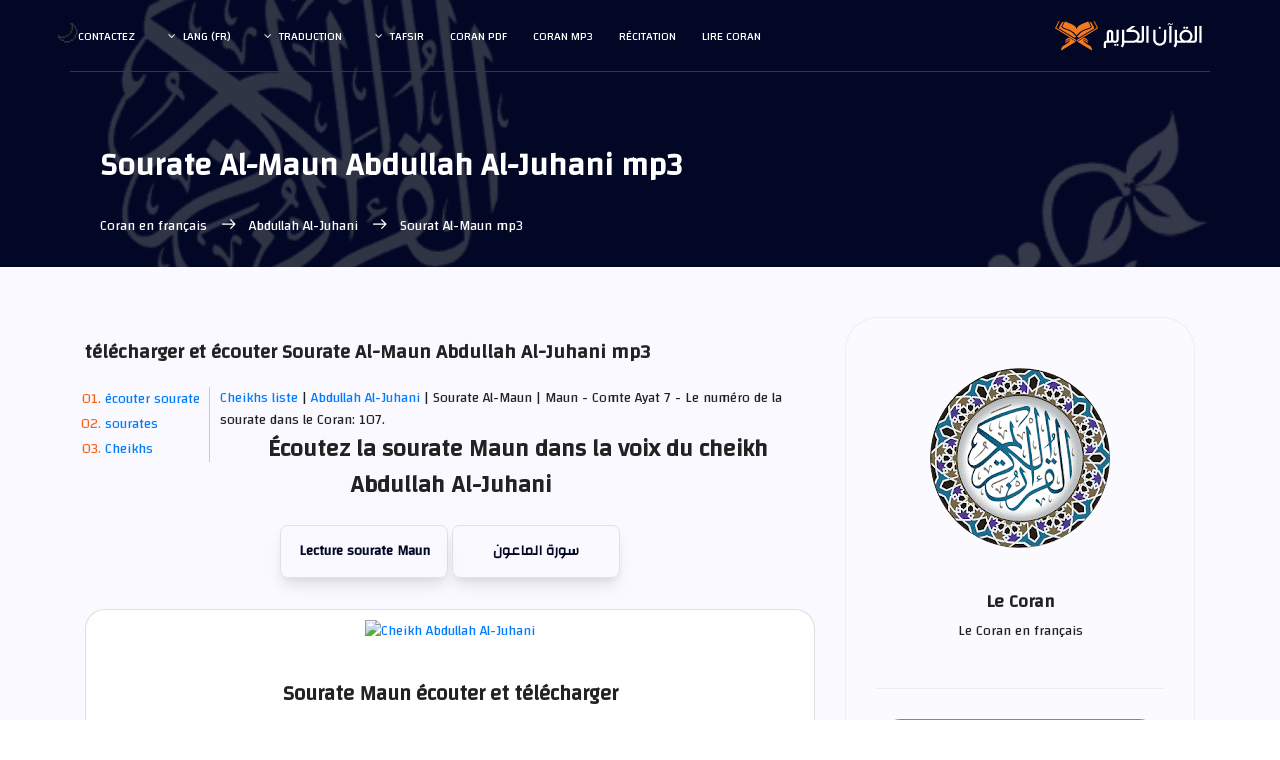

--- FILE ---
content_type: text/html; charset=UTF-8
request_url: https://surahquran.com/sheikh-27-sora-107-mp3-fr.html
body_size: 7844
content:
<!DOCTYPE html>
<html itemscope itemtype=https://schema.org/WebSite lang=fr class=no-js>
<head>
<meta name=viewport content="width=device-width, initial-scale=1, shrink-to-fit=no">
<link rel=icon href=https://surahquran.com/img/favicon.png type=image/png> <link rel=apple-touch-icon sizes=180x180 href=https://surahquran.com/img/icon/apple-touch-icon.png> <link rel=icon type=image/png sizes=32x32 href=https://surahquran.com/img/icon/32x32.png> <link rel=icon type=image/png sizes=16x16 href=https://surahquran.com/img/icon/16x16.png> <link rel=manifest href=https://surahquran.com/img/icon/manifest-fr.json> <meta name=viewport content="width=device-width, initial-scale=1.0"> <meta name=theme-color content=#218756>
<meta name=author content="quran & tafseer">
<meta charset=UTF-8>
<title>Sourate Al-Maun Abdullah Al-Juhani mp3</title>
<meta name=Description content="Sourate Al-Maun | Cheikh Abdullah Al-Juhani - عبدالله الجهني (téléchargez et écoutez Sourat Maun mp3 dans la voix de Abdullah Al-Juhani en audio haute qualité)." />
<meta name=Keywords content="Abdullah Al-Juhani,Al-Maun,Sourate Al-Maun mp3,Sourate Al-Maun Abdullah Al-Juhani,Sourate Maun Abdullah Al-Juhani mp3,Abdullah Al-Juhani Sourate Maun ,Sourate Maun Télécharger mp3 , Abdullah Al-Juhani Sourate Maun Télécharger,Al-Maun Abdullah Al-Juhani,Abdullah Al-Juhani Al-Maun" />
<link rel=stylesheet href=https://surahquran.com/templates/lite1/css/img.css type=text/css media=screen />
<link rel=stylesheet href=https://surahquran.com/css/bootstrap.css>
<link rel=stylesheet href=https://surahquran.com/css/main.css>
<link rel="canonical" href="https://surahquran.com/sheikh-27-sora-107-mp3-fr.html"/>
<script async src="https://pagead2.googlesyndication.com/pagead/js/adsbygoogle.js?client=ca-pub-9854153653609744" crossorigin="anonymous"></script></head>
<body style=text-align:left>
<header id=header id=home itemscope itemtype=https://schema.org/WPHeader>
<div class="container main-menu">
<div class="row align-items-center justify-content-between d-flex">
<div id=logo>
<a href=https://surahquran.com/quran-french.html><img src=https://surahquran.com/img/logo2.svg alt="Coran en français" title="Coran en français" /></a>
</div>
<nav id=nav-menu-container itemscope itemtype=https://www.schema.org/SiteNavigationElement>
<ul class=nav-menu style=text-align:right>
<li><a href=https://surahquran.com/quran-french.html>Lire Coran</a></li>
<li><a href=https://surahquran.com/quran-khashie-fr.php>Récitation</a></li>
<li><a href=https://surahquran.com/quran-mp3-french.html>Coran mp3</a></li><li><a href=https://surahquran.com/English/quran-pdf.html>Coran pdf</a></li>
<li class=menu-has-children><a href=#>tafsir</a><ul><li><a href=https://surahquran.com/tafsir-ibn-kathir/altafsir.html>تفسير ابن كثير</a></li><li><a href=https://surahquran.com/page/altafsir.html>التفسيرالميسر</a></li><li><a href=https://surahquran.com/page/altafsir.html>تفسير الجلالين</a></li><li><a href=https://surahquran.com/tafsir-tabari/altafsir.html>تفسير الطبري</a></li><li><a href=https://surahquran.com/tafsir-alqurtubi/altafsir.html>تفسير القرطبي</a></li><li><a href=https://surahquran.com/tafsir-mokhtasar/altafsir.html>المختصر في التفسير</a></li><li><a href=https://surahquran.com/tafsir-assadi/altafsir.html>تفسير السعدي</a></li><li><a href=https://surahquran.com/tafsir-shawkani/altafsir.html>تفسير الشوكاني</a></li><li><a href=https://surahquran.com/tafsir-shanqiti/altafsir.html>تفسير الشنقيطي</a></li><li><a href=https://surahquran.com/quran-expressed/altafsir.html>إعراب القرآن الكريم</a></li></ul></li> <li class=menu-has-children><a href=https://surahquran.com/Surah-translation/Translating-meanings-Quran-fr.html>Traduction</a><ul><li><a href=https://surahquran.com/translation/andonesy/Meanings.html>andonesy</a></li><li><a href=https://surahquran.com/translation/English/Meanings.html>English</a></li><li><a href=https://surahquran.com/translation/frinsh/Meanings.html>frinsh</a></li><li><a href=https://surahquran.com/translation/German/Meanings.html>German</a></li><li><a href=https://surahquran.com/translation/hausa/Meanings.html>hausa</a></li><li><a href=https://surahquran.com/translation/Spanish/Meanings.html>Spanish</a></li></ul></li>
<li class=menu-has-children><a href=#>lang (fr)</a><ul><li><a href=https://surahquran.com/sheikh-27-sora-107-mp3.html>العربية</a></li><li><a href=https://surahquran.com/sheikh-27-sora-107-mp3-en.html>English</a></li><li><a href=https://surahquran.com/sheikh-27-sora-107-mp3-tr.html>türkçe</a></li><li><a href=https://surahquran.com/sheikh-27-sora-107-mp3-fr.html>français</a></li><li><a href=https://surahquran.com/sheikh-27-sora-107-mp3-ru.html>русском</a></li><li><a href=https://surahquran.com/sheikh-27-sora-107-mp3-fa.html>فارسی</a></li></ul></li>
<li><a href=https://surahquran.com/contact.html>Contactez</a></li>
</ul>
</nav>
</div>
</div>
</header>
<section class="banner-area relative" id=home>
<div class="overlay overlay-bg"></div>
<div class=container>
<div class="row d-flex align-items-center justify-content-center">
<div class="about-content col-lg-12">
<h1 class=text-white>
Sourate Al-Maun Abdullah Al-Juhani mp3
</h1>
<p class="text-white link-nav"><a href=https://surahquran.com/quran-french.html>Coran en français </a> <span class="lnr lnr-arrow-left"></span><a href=sheikh-qari-french-27.html> Abdullah Al-Juhani </a> <span class="lnr lnr-arrow-left"></span> Sourat Al-Maun mp3</p>
</div>
</div>
</div>
</section>
<section class="post-content-area single-post-area" style=direction:ltr>
<div class=container>
<div class=row>
<div class="col-lg-8 posts-list">
<div class="single-post row">
<div class=col-lg-12>
<div class=feature-img><h2 style=font-size:20px class="mt-20 mb-20">télécharger et écouter Sourate Al-Maun Abdullah Al-Juhani mp3 </h2>
</div>
<ol class=ordered-en-list>
<li><span><a name=1 href=#mp3>écouter sourate </a></span></li>
<li><span><a name=4 href=#suars>sourates </a></span></li>
<li><span><a name=5 href=#page>Cheikhs</a></span></li>
</ol>
<span><span><a href=https://surahquran.com/quran-mp3-french.html>Cheikhs liste</a> | </span><a href=sheikh-qari-french-27.html> Abdullah Al-Juhani </a> | Sourate Al-Maun | Maun - Comte Ayat 7 - Le numéro de la sourate dans le Coran: 107.
<br />
<div align=center>
<div style=text-align:center>
</form></div>
</div style=margin-top:5px;text-align:center>
<div align=center>
<div class=content>
<div align=center>
<a id=surah name=2><h3>Écoutez la sourate Maun dans la voix du cheikh Abdullah Al-Juhani</h3></a>
<br />
<a class=button href=https://surahquran.com/sorah-french-107.html>Lecture sourate Maun </a>
<a class=button href=https://surahquran.com/107.html>سورة الماعون</a>
<div class="card mt-3">
<p style=text-align:center><a href=https://surahquran.com/sheikh-qari-french-27.html><img alt="Cheikh Abdullah Al-Juhani" style="max-width: 250px;margin-top: 10px;" src=https://s-media-cache-ak0.pinimg.com/564x/6b/12/90/6b129057505b92f59595680a0c8c0323.jpg /></a></p>
<h3 style=font-size:21px class="mt-20 mb-20"><a id=mp3 name=3>Sourate Maun écouter et télécharger</a></h3>
<div class=card-body>
<audio controls autoplay>
<source rel="noreferrer nofollow" src=https://ia903409.us.archive.org/26/items/s20sssssssssssssssssssssssss210418/107.mp3 type=audio/mpeg>
Your browser does not support the audio element.
</audio>
</div>
<div id=wrap>
<a href=https://surahquran.com/mp3/Al-Johany/107.html title="Download Surah Al-Maun with audio Abdullah Al-Juhani" class=btn-slide2>
<span class=circle2><i class="fa fa-download"></i></span>
<span class=title2>télécharger</span>
<span class=title-hover2>الماعون mp3</span>
</a>
<a href=https://surahquran.com/mp3/Al-Johany/116.html title="The Holy Quran is complete with voice Abdullah Al-Juhani" class=btn-slide>
<span class=circle><i class="fa fa-rocket"></i></span>
<span class=title>coran complet</span>
<span class=title-hover>Abdullah Al-Juhani</span>
</a>
</div>
<table>
<tr>
<td><b style=color:#009879>Cheikh</b></td>
<td><a href=sheikh-qari-french-27.html>Abdullah Al-Juhani</a></td>
</tr>
<tr>
<td><b style=color:#009879>Pays</b></td>
<td>Saudi</td>
</tr>
<tr>
<td><b style=color:#009879>Taper</b></td>
<td>Муратталь</td>
</tr>
<tr>
<td><b style=color:#009879>qualité sonore</b></td>
<td>Haut</td>
</tr>
<tr>
<td><b style=color:#009879>riwayat</b></td>
<td>Hafs from 'Aasim</td>
</tr>
<tr>
<td><b style=color:#009879>arabe</b></td>
<td><a href=https://surahquran.com/mp3/Al-Johany/>عبدالله الجهني</a></td>
</tr>
</table>
</div>
<br />
</div>
</div>
<nav class="blog-pagination justify-content-center d-flex">
<ul class=pagination>
<li class=page-item><a href=sheikh-27-sora-106-mp3-fr.html class=page-link aria-label=Previous>
<span aria-hidden=true><span class="lnr lnr-chevron-right"></span> Previous</span>
</a></li>
<li class=page-item><a href=# class=page-link> Maun </a></li>
<li class=page-item><a href=sheikh-27-sora-108-mp3-fr.html class=page-link aria-label=Next> Next
<span aria-hidden=true><span class="lnr lnr-chevron-left"></span>
</span></a></li>
</ul>
</nav>
<br />
<br />
<a id=suars name=3><h4 class=mb-20>Plus de sourates avec Abdullah Al-Juhani:</h4></a>
<table>
<tr>
<td><a href=sheikh-27-sora-2-mp3-fr.html>Al-Baqarah</a></td>
<td><a href=sheikh-27-sora-3-mp3-fr.html>Al-Imran</a></td>
<td><a href=sheikh-27-sora-4-mp3-fr.html>An-Nisa</a></td>
</tr>
<tr>
<td><a href=sheikh-27-sora-5-mp3-fr.html>Al-Maidah</a></td>
<td><a href=sheikh-27-sora-12-mp3-fr.html>Yusuf</a></td>
<td><a href=sheikh-27-sora-14-mp3-fr.html>Ibrahim</a></td>
</tr>
<tr>
<td><a href=sheikh-27-sora-15-mp3-fr.html>Al-Hijr</a></td>
<td><a href=sheikh-27-sora-18-mp3-fr.html>Al-Kahf</a></td>
<td><a href=sheikh-27-sora-19-mp3-fr.html>Maryam</a></td>
</tr>
<tr>
<td><a href=sheikh-27-sora-22-mp3-fr.html>Al-Hajj</a></td>
<td><a href=sheikh-27-sora-28-mp3-fr.html>Al-Qasas</a></td>
<td><a href=sheikh-27-sora-29-mp3-fr.html>Al-Ankabut</a></td>
</tr>
<tr>
<td><a href=sheikh-27-sora-32-mp3-fr.html>As-Sajdah</a></td>
<td><a href=sheikh-27-sora-36-mp3-fr.html>Ya Sin</a></td>
<td><a href=sheikh-27-sora-44-mp3-fr.html>Ad-Dukhan</a></td>
</tr>
<tr>
<td><a href=sheikh-27-sora-48-mp3-fr.html>Al-Fath</a></td>
<td><a href=sheikh-27-sora-49-mp3-fr.html>Al-Hujurat</a></td>
<td><a href=sheikh-27-sora-50-mp3-fr.html>Qaf</a></td>
</tr>
<tr>
<td><a href=sheikh-27-sora-53-mp3-fr.html>An-Najm</a></td>
<td><a href=sheikh-27-sora-55-mp3-fr.html>Ar-Rahman</a></td>
<td><a href=sheikh-27-sora-56-mp3-fr.html>Al-Waqiah</a></td>
</tr>
<tr>
<td><a href=sheikh-27-sora-59-mp3-fr.html>Al-Hashr</a></td>
<td><a href=sheikh-27-sora-67-mp3-fr.html>Al-Mulk</a></td>
<td><a href=sheikh-27-sora-69-mp3-fr.html>Al-Haqqah</a></td>
</tr>
<tr>
<td><a href=sheikh-27-sora-84-mp3-fr.html>Al-Inshiqaq</a></td>
<td><a href=sheikh-27-sora-87-mp3-fr.html>Al-Ala</a></td>
<td><a href=sheikh-27-sora-88-mp3-fr.html>Al-Ghashiyah</a></td>
</tr>
</table>
<a id=page name=5><h4 class="mt-20 mb-20">Téléchargez la sourate Maun avec la voix des récitants les plus célèbres:</h4></a>
<p style=text-align:center>Al-Maun En choisissant un lecteur, écoutez et téléchargez Surat Al-Maun en entier et en bonne qualité
<br>
<a href=sheikh-3-sora-107-mp3-fr.html class="genric-btn info circle"><img loading=lazy style=width:100% src=https://i.pinimg.com/564x/b1/9f/03/b19f03a9f2f09c46afbfd4f03727aee7.jpg title="сура Al-Maun Ahmed El Agamy mp3  " alt="сура Al-Maun Ahmed El Agamy " /></br>Ahmed El Agamy</a>
<a href=sheikh-22-sora-107-mp3-fr.html class="genric-btn info circle"><img loading=lazy style=width:100% src=https://i.pinimg.com/564x/3e/27/fa/3e27fa5bbbd4d19ee2f4b4975224913e.jpg title="сура Al-Maun Bandar Balila mp3  " alt="сура Al-Maun Bandar Balila " /></br>Bandar Balila</a>
<a href=sheikh-35-sora-107-mp3-fr.html class="genric-btn info circle"><img loading=lazy style=width:100% src=https://i.pinimg.com/564x/9b/26/36/9b2636f5bbf7ef72abdb817018e96a4d.jpg title="сура Al-Maun Khalid Al Jalil mp3  " alt="сура Al-Maun Khalid Al Jalil " /></br>Khalid Al Jalil</a>
<a href=sheikh-44-sora-107-mp3-fr.html class="genric-btn info circle"><img loading=lazy style=width:100% src=https://i.pinimg.com/564x/85/27/cf/8527cf694f379425e43b9a4fe54b6cfb.jpg title="сура Al-Maun Saad Al Ghamdi mp3  " alt="сура Al-Maun Saad Al Ghamdi " /></br>Saad Al Ghamdi</a>
<a href=sheikh-45-sora-107-mp3-fr.html class="genric-btn info circle"><img loading=lazy style=width:100% src=https://i.pinimg.com/564x/ad/79/67/ad79679d76062df7166c6e2f52d397d6.jpg title="сура Al-Maun Saud Al Shuraim mp3  " alt="сура Al-Maun Saud Al Shuraim " /></br>Saud Al Shuraim</a>
<a href=sheikh-56-sora-107-mp3-fr.html class="genric-btn info circle"><img loading=lazy style=width:100% src=https://s-media-cache-ak0.pinimg.com/564x/24/60/63/246063b8cd37a179fd261f0c40c57ef0.jpg title="сура Al-Maun Salah Bukhatir mp3  " alt="сура Al-Maun Salah Bukhatir " /></br>Salah Bukhatir</a>
<a href=sheikh-64-sora-107-mp3-fr.html class="genric-btn info circle"><img loading=lazy style=width:100% src=https://i.pinimg.com/564x/52/95/ae/5295ae7c08e4ebdc7eda3ddb5c6c0a19.jpg title="сура Al-Maun Abdul Basit Abdul Samad mp3  " alt="сура Al-Maun Abdul Basit Abdul Samad" /></br>Abdul Basit </a>
<a href=sheikh-168-sora-107-mp3-fr.html class="genric-btn info circle"><img loading=lazy style=width:100% src=https://i.pinimg.com/736x/d2/ae/66/d2ae6696d36633f5e6d907f3e0a5896f.jpg title="сура Al-Maun Ammar Al-Mulla mp3  " alt="сура Al-Maun Ammar Al-Mulla " /></br>Ammar Al-Mulla</a>
<a href=sheikh-78-sora-107-mp3-fr.html class="genric-btn info circle"><img loading=lazy style=width:100% src=https://i.pinimg.com/236x/f5/7b/a1/f57ba14ba4844cee88cdf7cfb2b06510.jpg title="сура Al-Maun Abdullah Basfar mp3  " alt="сура Al-Maun Abdullah Basfar " /></br>Abdullah Basfar</a>
<a href=sheikh-27-sora-107-mp3-fr.html class="genric-btn info circle"><img loading=lazy style=width:100% src=https://i.pinimg.com/564x/aa/4d/0b/aa4d0b16c5fbc41efcd692947a4d75ad.jpg title="сура Al-Maun Abdullah Awwad Al Juhani mp3  " alt="сура Al-Maun Abdullah Awwad Al Juhani " /></br>Abdullah Al Juhani</a>
<a href=sheikh-88-sora-107-mp3-fr.html class="genric-btn info circle"><img loading=lazy style=width:100% src=https://s-media-cache-ak0.pinimg.com/564x/96/3d/1e/963d1e668b2d18aeb0e46ae657b5affa.jpg title="сура Al-Maun Ali Al Hudhaifi mp3  " alt="сура Al-Maun Ali Al Hudhaifi " /></br>Ali Al Hudhaifi</a>
<a href=sheikh-95-sora-107-mp3-fr.html class="genric-btn info circle"><img loading=lazy style=width:100% src=https://s-media-cache-ak0.pinimg.com/564x/2b/28/ae/2b28aef3f9678b7cd89315d5ffceba2f.jpg title="сура Al-Maun Fares Abbad mp3  " alt="сура Al-Maun Fares Abbad " /></br>Fares Abbad</a>
<a href=sheikh-100-sora-107-mp3-fr.html class="genric-btn info circle"><img loading=lazy style=width:100% src=https://s-media-cache-ak0.pinimg.com/564x/ab/cc/99/abcc9949d0419ef1f0963a54aef06397.jpg title="сура Al-Maun Maher Al Muaiqly mp3  " alt="сура Al-Maun Maher Al Muaiqly " /></br>Maher Al Muaiqly</a>
<a href=sheikh-109-sora-107-mp3-fr.html class="genric-btn info circle"><img loading=lazy style=width:100% src=https://i.pinimg.com/564x/fe/69/9e/fe699e3970550240fb078ee720773db4.jpg title="сура Al-Maun Muhammad Jibril mp3  " alt="сура Al-Maun Muhammad Jibril " /></br>Muhammad Jibril</a>
<a href=sheikh-111-sora-107-mp3-fr.html class="genric-btn info circle"><img loading=lazy style=width:100% src=https://i.pinimg.com/564x/21/76/8d/21768d297bd3460f7339b7b755f53d03.jpg title="сура Al-Maun Al Minshawi mp3  " alt="сура Al-Maun Muhammad Siddiq Al Minshawi " /></br>Al Minshawi</a>
<a href=sheikh-121-sora-107-mp3-fr.html class="genric-btn info circle"><img loading=lazy style=width:100% src=https://i.pinimg.com/564x/3f/da/7e/3fda7ed5056347e700cac64d07e164c3.jpg title="сура Al-Maun Mahmoud Khalil Al Hosary mp3  " alt="сура Al-Maun Al Hosary " /></br>Al Hosary</a>
<a href=sheikh-127-sora-107-mp3-fr.html class="genric-btn info circle"><img loading=lazy style=width:100% src=https://i.pinimg.com/564x/0a/40/9e/0a409ef09a55700877c20d7195fe9126.jpg title="сура Al-Maun Mishari Al-afasi mp3  " alt="сура Al-Maun Al-afasi " /></br>Mishari Al-afasi</a>
<a href=sheikh-132-sora-107-mp3-fr.html class="genric-btn info circle"><img loading=lazy style=width:100% src=https://i.pinimg.com/564x/52/de/a5/52dea5b5ce9ea312315229b0bde677cd.jpg title="сура Al-Maun Nasser Al Qatami mp3  " alt="сура Al-Maun Nasser Al Qatami " /></br>Nasser Al Qatami</a>
<a href=sheikh-136-sora-107-mp3-fr.html class="genric-btn info circle"><img loading=lazy style=width:100% src=https://i.pinimg.com/564x/e9/9e/90/e99e9020d1d7cd27beaaed7010086d4a.jpg title="сура Al-Maun Wadih Al Yamani mp3  " alt="сура Al-Maun Wadih Al Yamani" /></br>Wadih Al Yamani</a>
<a href=sheikh-137-sora-107-mp3-fr.html class="genric-btn info circle"><img loading=lazy style=width:100% src=https://s-media-cache-ak0.pinimg.com/564x/32/3e/17/323e173f4833680898f51240bedd4973.jpg title="сура Al-Maun Yasser Al Dosari mp3  " alt="сура Al-Maun Yasser Al Dosari" /></br>Yasser Al Dosari</a>
<br>
</p>
<br />
<center>
Friday, January 30, 2026 <br />
<p class="p5">Veuillez nous rappeler dans vos prières sincères</p>
</center>
</div>
</div>
</div>
</div>
<div class="col-lg-4 sidebar-widgets">
<div class="widget-wrap">
<div class="single-sidebar-widget user-info-widget">
<a href="https://surahquran.com"><img loading="lazy" src="https://surahquran.com/img/blog/quran.png" alt="Le Coran"></a>
<a href="https://surahquran.com/quran-french.html"><h4> Le Coran</h4></a>
<p>
Le Coran en français
</p>
</div>
<div class="single-sidebar-widget popular-post-widget">
<h4 class="popular-title">telecharger coran mp3</h4>
<div class="popular-post-list">
<div class="d-flex flex-row align-items-center">
<div class="aaa">
<a href="https://surahquran.com/sheikh-qari-french-44.html"><img loading="lazy" class="img-fluid" src="https://i.pinimg.com/564x/85/27/cf/8527cf694f379425e43b9a4fe54b6cfb.jpg" alt="Saad Al Ghamdi"></a>
</div>
<div class="details">
<a href="https://surahquran.com/sheikh-qari-french-44.html"><h6>Saad Al Ghamdi Le Coran mp3</h6></a>
<p>le Saint Coran</p>
</div>
</div>
<div class="d-flex flex-row align-items-center">
<div class="aaa">
<a href="https://surahquran.com/sheikh-qari-french-64.html"><img loading="lazy" class="img-fluid" src="https://i.pinimg.com/564x/52/95/ae/5295ae7c08e4ebdc7eda3ddb5c6c0a19.jpg" alt="Abdul Basit Abdul Samad"></a>
</div>
<div class="details">
<a href="https://surahquran.com/sheikh-qari-french-64.html"><h6> Abdul Basit Abdul Samad</h6></a>
<p>coran mp3</p>
</div>
</div>
<div class="d-flex flex-row align-items-center">
<div class="aaa">
<a href="https://surahquran.com/sheikh-qari-french-100.html"><img loading="lazy" class="img-fluid" src="https://s-media-cache-ak0.pinimg.com/564x/ab/cc/99/abcc9949d0419ef1f0963a54aef06397.jpg" alt="Maher Al Muaiqly"></a>
</div>
<div class="details">
<a href="https://surahquran.com/sheikh-qari-french-100.html"><h6>Le Coran Maher Al Muaiqly mp3</h6></a>
<p>coran mp3</p>
</div>
</div>
<div class="d-flex flex-row align-items-center">
<div class="aaa">
<a href="https://surahquran.com/quran-download-qari-fr-45.html"><img loading="lazy" class="img-fluid" src="https://i.pinimg.com/564x/91/a6/ca/91a6ca135ac8b91a581f509e44c1637c.jpg" alt="Omar Al Darweez"></a>
</div>
<div class="details">
<a href="https://surahquran.com/quran-download-qari-fr-45.html"><h6>Omar Al Darweez Télécharger</h6></a>
<p>coran mp3</p>
</div>
</div>
<div class="d-flex flex-row align-items-center">
<div class="aaa">
<a href="https://surahquran.com/quran-mp3-qari-fr-1.html"><img loading="lazy" class="img-fluid" src="https://i.pinimg.com/564x/8e/9d/be/8e9dbe0ed53280be5398167d1ccc8b7b.jpg" alt="Islam Sobhi"></a>
</div>
<div class="details">
<a href="https://surahquran.com/quran-mp3-qari-fr-1.html"><h6>Islam Sobhi ecouter coran mp3</h6></a>
<p>coran mp3</p>
</div>
</div>
<div class="d-flex flex-row align-items-center">
<div class="aaa">
<a href="https://surahquran.com/quran-mp3-qari-fr-16.html"><img loading="lazy" class="img-fluid" src="https://i.pinimg.com/564x/80/e6/43/80e643ef17bd49e9a53b560ee49f53f5.jpg" alt="Afif Taj"></a>
</div>
<div class="details">
<a href="https://surahquran.com/quran-mp3-qari-fr-16.html"><h6>Afif Taj ecouter Koran</h6></a>
<p>coran mp3</p>
</div>
</div>
<div class="d-flex flex-row align-items-center">
<div class="aaa">
<a href="https://surahquran.com/sheikh-qari-french-95.html"><img loading="lazy" class="img-fluid" src="https://s-media-cache-ak0.pinimg.com/564x/2b/28/ae/2b28aef3f9678b7cd89315d5ffceba2f.jpg" alt="Fares Abbad"></a>
</div>
<div class="details">
<a href="https://surahquran.com/sheikh-qari-french-95.html"><h6>Fares Abbad Coran mp3</h6></a>
<p>coran mp3</p>
</div>
</div>
<div class="d-flex flex-row align-items-center">
<div class="aaa">
<a href="https://surahquran.com/sheikh-qari-french-127.html"><img loading="lazy" class="img-fluid" src="https://i.pinimg.com/564x/0a/40/9e/0a409ef09a55700877c20d7195fe9126.jpg" alt="Mishary Rashid Alafasy"></a>
</div>
<div class="details">
<a href="https://surahquran.com/sheikh-qari-french-127.html"><h6>Mishary Rashid Alafasy mp3</h6></a>
<p>coran mp3</p>
</div>
</div>
<div class="d-flex flex-row align-items-center">
<div class="aaa">
<a href="https://surahquran.com/sheikh-qari-french-3.html"><img loading="lazy" class="img-fluid" src="https://i.pinimg.com/564x/b1/9f/03/b19f03a9f2f09c46afbfd4f03727aee7.jpg" alt="Ahmed Al Agamy"></a>
</div>
<div class="details">
<a href="https://surahquran.com/sheikh-qari-french-3.html"><h6>Cheikh Ahmed Al-Ajmi mp3</h6></a>
<p>coran mp3</p>
</div>
</div>
</div>
</div>
<div class="single-sidebar-widget post-category-widget">
<h4 class="category-title">Pages importantes</h4>
<ul class="cat-list">
<li>
<a href="https://surahquran.com/Surah-translation/meanings-fr-language-5-surah-67.html" class="d-flex justify-content-between">
<p>Sourate Al-Mulk en</p>
<p>phonétique</p>
</a>
</li>
<li>
<a href="https://surahquran.com/Surah-translation/meanings-fr-language-5-surah-18.html" class="d-flex justify-content-between">
<p> Sourate Al-Kahf en</p>
<p>phonétique</p>
</a>
</li>
<li>
<a href="https://surahquran.com/sheikh-44-sora-18-mp3-fr.html" class="d-flex justify-content-between">
<p>sourat al kahf mp3</p>
<p>el ghamidi</p>
</a>
</li>
<li>
<a href="https://surahquran.com/french-aya-55-sora-51.html" class="d-flex justify-content-between">
<p>le rappel profite au croyant</p>
<p>verset 55</p>
</a>
</li>
<li>
<a href="https://surahquran.com/french-aya-185-sora-3.html" class="d-flex justify-content-between">
<p>toute ame goutera a la mort</p>
<p>verset 185</p>
</a>
</li>
<li>
<a href="https://surahquran.com/translation/frinsh/531.html" class="d-flex justify-content-between">
<p>Surah Ar-Rahman</p>
<p>French translation</p>
</a>
</li>
<li>
<a href="https://surahquran.com/french-aya-46-sora-20.html" class="d-flex justify-content-between">
<p>sourate 20 verset 46</p>
<p>en arabe</p>
</a>
</li>
<li>
<a href="https://surahquran.com/french-aya-286-sora-2.html" class="d-flex justify-content-between">
<p>allah n'impose à aucune âme</p>
<p>une charge</p>
</a>
</li>
</ul>
</div>
<div class="single-sidebar-widget tag-cloud-widget">
<h4 class="tagcloud-title">Sourates à lire</h4>
<ul>
<li><a href="https://surahquran.com/sorah-french-2.html">Al-Baqarah</a></li>
<li><a href="https://surahquran.com/sorah-french-3.html">Al-Imran</a></li>
<li><a href="https://surahquran.com/sorah-french-4.html">An-Nisa</a></li>
<li><a href="https://surahquran.com/sorah-french-5.html">Al-Maidah</a></li>
<li><a href="https://surahquran.com/sorah-french-12.html">Yusuf</a></li>
<li><a href="https://surahquran.com/sorah-french-14.html">Ibrahim</a></li>
<li><a href="https://surahquran.com/sorah-french-15.html">Al-Hijr</a></li>
<li><a href="https://surahquran.com/sorah-french-18.html">Al-Kahf</a></li>
<li><a href="https://surahquran.com/sorah-french-19.html">Maryam</a></li>
<li><a href="https://surahquran.com/sorah-french-22.html">Al-Hajj</a></li>
<li><a href="https://surahquran.com/sorah-french-28.html">Al-Qasas</a></li>
<li><a href="https://surahquran.com/sorah-french-29.html">Al-Ankabut</a></li>
<li><a href="https://surahquran.com/sorah-french-32.html">As-Sajdah</a></li>
<li><a href="https://surahquran.com/sorah-french-36.html">sourate Ya Sin</a></li>
<li><a href="https://surahquran.com/sorah-french-44.html">Ad-Dukhan</a></li>
<li><a href="https://surahquran.com/sorah-french-48.html">Al-Fath</a></li>
<li><a href="https://surahquran.com/sorah-french-49.html">Al-Hujurat</a></li>
<li><a href="https://surahquran.com/sorah-french-50.html">sourate Qaf</a></li>
<li><a href="https://surahquran.com/sorah-french-53.html">An-Najm</a></li>
<li><a href="https://surahquran.com/sorah-french-55.html">Ar-Rahman</a></li>
<li><a href="https://surahquran.com/sorah-french-56.html">Al-Waqiah</a></li>
<li><a href="https://surahquran.com/sorah-french-59.html">Al-Hashr</a></li>
<li><a href="https://surahquran.com/sorah-french-67.html">Al-Mulk</a></li>
</ul>
</div>
</div>
</div>
</div>
</div>
</section>
<section class="cta-one-area relative section-gap">
<div class="container">
<div class="overlay overlay-bg"></div>
<div class="row justify-content-center">
<div class="wrap">
<div style="color:#fff!important;font-size:36px;font-weight:bold;position:relative">Merci pour votre soutien </div>
<p>
Le site Web de la sourate du Coran a été créé comme un geste humble dans le but de servir le Saint Coran et la Sunna du Prophète. Nous sommes heureux de votre soutien et nous apprécions votre souci de notre continuité. Nous demandons à Dieu Tout-Puissant de acceptez-nous et faites nos œuvres uniquement pour Lui.<BR></div>
</div>
</div>
</section>
<footer class="footer-area section-gap" style="direction:ltr" itemscope itemtype="https://schema.org/WPFooter">
<div class="container">
<div class="row">
<div class="col-lg-2 col-md-6 col-sm-6">
<div class="single-footer-widget">
<h4>Pages importantes</h4>
<ul>
<li><a href="https://surahquran.com/privacy.html">Privacy</a></li>
<li><a href="https://surahquran.com/terms.html">Terms</a></li>
<li><a href="https://surahquran.com/about.html">About us</a></li>
<li><a href="https://surahquran.com/contact.html">Contactez-nous</a></li>
</ul>
</div>
</div>
<div class="col-lg-2 col-md-6 col-sm-6">
<div class="single-footer-widget">
<h4>Rubriques du site</h4>
<ul>
<li><a href="https://surahquran.com/quran-search/">Quranic Research</a></li>
<li><a href="https://surahquran.com/fahras.html">The Holy Qur’an written</a></li>
<li><a href="https://surahquran.com/page/altafsir.html">Interpretation Koran</a></li>
<li><a href="https://surahquran.com/English/mp3.html">Le Coran mp3</a></li>
</ul>
</div>
</div>
<div class="col-lg-2 col-md-6 col-sm-6">
<div class="single-footer-widget">
<h4>Index du Coran</h4>
<ul>
<li><a href="https://surahquran.com/qura.html">récitants du Coran</a></li>
<li><a href="https://surahquran.com/quran-search/quran.html">Fahras Qur’an</a></li>
<li><a href="https://surahquran.com/quran-chapters-fr.html">Juz coran</a></li>
<li><a href="https://surahquran.com/pages.html">Quran pages</a></li>
</ul>
</div>
</div>
<div class="col-lg-2 col-md-6 col-sm-6">
<div class="single-footer-widget">
<h4>Liens d'intérêt</h4>
<ul>
<li><a href="https://surahquran.com/English/quran-pdf.html">Quran pdf</a></li>
<li><a href="https://surahquran.com/Surah-translation/Quran-language-fr-5.html">Coran en phonétique</a></li>
<li><a href="https://surahquran.com/Surah-translation/Quran-language-fr-6.html">Coran en Arabe</a></li>
<li><a href="https://surahquran.com/Hadiths.html">Hadiths</a></li></ul>
</ul>
</div>
</div>
<div class="col-lg-4 col-md-6 col-sm-6">
<div class="single-footer-widget">
<h4>À propos de notre site</h4>
<p>Le site Web Surat Qur'an est un site Web islamique basé sur le Coran et la Sunnah, offrant le Saint Coran écrit en plusieurs langues en plus de nombreuses interprétations et traductions de significations avec la possibilité d'écouter et de télécharger le Saint Coran 'an avec la voix des récitants les plus célèbres du monde islamique.</p></div>
</div>
</div>
<div class="footer-bottom row align-items-center justify-content-between">
<p class="footer-text m-0 col-lg-6 col-md-12">
Droits réservés à tout musulman &copy;2016 - <script>document.write(new Date().getFullYear());</script> <a href="https://surahquran.com" target="_blank">القرآن الكريم</a> | template <i class="fa fa-heart-o" aria-hidden="true"></i> by Colorlib</p>
</div>
</div>
</footer>
<link rel="stylesheet" href="https://surahquran.com/css/linearicons.css">
<link rel="stylesheet" href="https://surahquran.com/css/font-awesome.min.css">
<link rel="stylesheet" href="https://surahquran.com/page/fonts.css" type="text/css" charset="utf-8" />
<link href="https://fonts.googleapis.com/css?family=Changa" rel="stylesheet">
<script src="https://surahquran.com/js/vendor/jquery-3.3.1.min.js"></script>
<script src="https://surahquran.com/js/superfish.min.js"></script>
<script src="https://surahquran.com/js/jquery.magnific-popup.min.js"></script>
<script src="https://surahquran.com/js/owl.carousel.min.js"></script>
<script src=https://surahquran.com/js/main.js></script><script src=https://surahquran.com/service-worker.js></script>
<link rel="stylesheet" href="https://surahquran.com/templates/lite1/css/c-css.php" type="text/css" media="screen" />
<script type="text/javascript" charset="utf-8">/*<![CDATA[*/$(document).ready(function(){$("#reciter_ayates").change(function(){src=$(this).val();var a=$("#player");$("#mp3ppl").attr("src",src);a[0].pause();a[0].load();a[0].play()})});/*]]>*/</script>
<script type="text/javascript" charset="utf-8">/*<![CDATA[*/$(document).ready(function(){$("audio").mediaelementplayer({features:["playpause","progress","current","duration","volume"],audioVolume:"horizontal",audioWidth:400,audioHeight:45});$("#reciter_ayates").on("change",function(a){player.pause();player.setSrc($(this).val());player.play();src=$(this).val()})});/*]]>*/</script>
<script type="text/javascript" charset="utf-8">/*<![CDATA[*/$(document).ready(function(){$(".sura_sel").change(function(){var b=$(this).val();var a="id="+b;$.ajax({type:"POST",url:"ajax_aya.php",data:a,cache:false,success:function(c){$(".aya_sel").html(c)}})})});/*]]>*/</script>
<script type="text/javascript" charset="utf-8">/*<![CDATA[*/$(document).ready(function(){$("legend").click(function(){$(this).children("b").toggleClass("collapsed");$(this).nextAll("div.content").slideToggle(500)});$("fieldset.topleft1 legend").children("b").addClass("collapsed");$("fieldset.topleft1 legend").nextAll("div.content").hide();$("fieldset.topleft2 legend").children("b").addClass("collapsed");$("fieldset.topleft2 legend").nextAll("div.content").hide()});/*]]>*/</script>
<script type="text/javascript">/*<![CDATA[*/var _gaq=_gaq||[];_gaq.push(["_setAccount","UA-138296882-1"]);_gaq.push(["_trackPageview"]);(function(){var b=document.createElement("script");b.type="text/javascript";b.async=true;b.src=("https:"==document.location.protocol?"https://ssl":"http://www")+".google-analytics.com/ga.js";var a=document.getElementsByTagName("script")[0];a.parentNode.insertBefore(b,a)})();;/*]]>*/</script>
<script async='async' data-cfasync='false' defer='defer' type='text/javascript'>/*<![CDATA[*/const hasSupport=&#39;loading&#39;in HTMLImageElement.prototype;document.documentElement.className=hasSupport?&#39;pass&#39;:&#39;fail&#39;;document.querySelector(&#39;span&#39;).textContent=hasSupport;/*]]>*/</script>
<script>(function(){function c(){var b=a.contentDocument||a.contentWindow.document;if(b){var d=b.createElement('script');d.innerHTML="window.__CF$cv$params={r:'9c60b6ecca28386c',t:'MTc2OTc3MzQzNg=='};var a=document.createElement('script');a.src='/cdn-cgi/challenge-platform/scripts/jsd/main.js';document.getElementsByTagName('head')[0].appendChild(a);";b.getElementsByTagName('head')[0].appendChild(d)}}if(document.body){var a=document.createElement('iframe');a.height=1;a.width=1;a.style.position='absolute';a.style.top=0;a.style.left=0;a.style.border='none';a.style.visibility='hidden';document.body.appendChild(a);if('loading'!==document.readyState)c();else if(window.addEventListener)document.addEventListener('DOMContentLoaded',c);else{var e=document.onreadystatechange||function(){};document.onreadystatechange=function(b){e(b);'loading'!==document.readyState&&(document.onreadystatechange=e,c())}}}})();</script><script defer src="https://static.cloudflareinsights.com/beacon.min.js/vcd15cbe7772f49c399c6a5babf22c1241717689176015" integrity="sha512-ZpsOmlRQV6y907TI0dKBHq9Md29nnaEIPlkf84rnaERnq6zvWvPUqr2ft8M1aS28oN72PdrCzSjY4U6VaAw1EQ==" data-cf-beacon='{"version":"2024.11.0","token":"d217043922c544b383daade379521857","r":1,"server_timing":{"name":{"cfCacheStatus":true,"cfEdge":true,"cfExtPri":true,"cfL4":true,"cfOrigin":true,"cfSpeedBrain":true},"location_startswith":null}}' crossorigin="anonymous"></script>
</body>
</html>

--- FILE ---
content_type: text/html; charset=utf-8
request_url: https://www.google.com/recaptcha/api2/aframe
body_size: 267
content:
<!DOCTYPE HTML><html><head><meta http-equiv="content-type" content="text/html; charset=UTF-8"></head><body><script nonce="KHrFwiwDQVgYh_E__Dicnw">/** Anti-fraud and anti-abuse applications only. See google.com/recaptcha */ try{var clients={'sodar':'https://pagead2.googlesyndication.com/pagead/sodar?'};window.addEventListener("message",function(a){try{if(a.source===window.parent){var b=JSON.parse(a.data);var c=clients[b['id']];if(c){var d=document.createElement('img');d.src=c+b['params']+'&rc='+(localStorage.getItem("rc::a")?sessionStorage.getItem("rc::b"):"");window.document.body.appendChild(d);sessionStorage.setItem("rc::e",parseInt(sessionStorage.getItem("rc::e")||0)+1);localStorage.setItem("rc::h",'1769773439884');}}}catch(b){}});window.parent.postMessage("_grecaptcha_ready", "*");}catch(b){}</script></body></html>

--- FILE ---
content_type: application/javascript; charset=UTF-8
request_url: https://surahquran.com/cdn-cgi/challenge-platform/h/b/scripts/jsd/d251aa49a8a3/main.js?
body_size: 9024
content:
window._cf_chl_opt={AKGCx8:'b'};~function(Q6,xb,xp,xc,xt,xm,xF,xN,xz,Q1){Q6=Z,function(g,C,Qs,Q5,x,Q){for(Qs={g:205,C:338,x:234,Q:374,D:221,R:187,V:268,B:189,P:348,l:199},Q5=Z,x=g();!![];)try{if(Q=-parseInt(Q5(Qs.g))/1*(-parseInt(Q5(Qs.C))/2)+parseInt(Q5(Qs.x))/3*(parseInt(Q5(Qs.Q))/4)+-parseInt(Q5(Qs.D))/5+parseInt(Q5(Qs.R))/6*(-parseInt(Q5(Qs.V))/7)+parseInt(Q5(Qs.B))/8+-parseInt(Q5(Qs.P))/9+parseInt(Q5(Qs.l))/10,C===Q)break;else x.push(x.shift())}catch(D){x.push(x.shift())}}(L,784460),xb=this||self,xp=xb[Q6(276)],xc={},xc[Q6(194)]='o',xc[Q6(381)]='s',xc[Q6(320)]='u',xc[Q6(426)]='z',xc[Q6(328)]='n',xc[Q6(172)]='I',xc[Q6(312)]='b',xt=xc,xb[Q6(235)]=function(g,C,x,Q,D2,D1,D0,QZ,D,V,B,P,K,I,J){if(D2={g:387,C:237,x:195,Q:398,D:260,R:195,V:398,B:344,P:359,l:179,d:179,e:335,K:245,I:382,J:201,o:271,M:272,S:272,G:347,i:387,a:420,h:274,T:269},D1={g:228,C:183,x:382,Q:346,D:231},D0={g:249,C:175,x:336,Q:366},QZ=Q6,D={'ZoGRh':function(o,M){return o<M},'gaSRD':function(o,M){return o+M},'aFZpV':function(o,M){return o===M},'ZNdwr':function(o,M){return o(M)},'ODvwm':function(o,M,S,G){return o(M,S,G)},'ncaqa':function(o,M){return o(M)},'zwqdN':function(o,M){return o+M},'BJjbP':function(o,M,S){return o(M,S)}},null===C||D[QZ(D2.g)](void 0,C))return Q;for(V=D[QZ(D2.C)](xY,C),g[QZ(D2.x)][QZ(D2.Q)]&&(V=V[QZ(D2.D)](g[QZ(D2.R)][QZ(D2.V)](C))),V=g[QZ(D2.B)][QZ(D2.P)]&&g[QZ(D2.l)]?g[QZ(D2.B)][QZ(D2.P)](new g[(QZ(D2.d))](V)):function(o,Qg,M){for(Qg=QZ,o[Qg(D1.g)](),M=0;D[Qg(D1.C)](M,o[Qg(D1.x)]);o[M+1]===o[M]?o[Qg(D1.Q)](D[Qg(D1.D)](M,1),1):M+=1);return o}(V),B='nAsAaAb'.split('A'),B=B[QZ(D2.e)][QZ(D2.K)](B),P=0;P<V[QZ(D2.I)];P++)if(K=V[P],I=D[QZ(D2.J)](xs,g,C,K),D[QZ(D2.o)](B,I)){if(QZ(D2.M)===QZ(D2.S))J=I==='s'&&!g[QZ(D2.G)](C[K]),D[QZ(D2.i)](QZ(D2.a),D[QZ(D2.h)](x,K))?R(x+K,I):J||R(x+K,C[K]);else return null}else D[QZ(D2.T)](R,x+K,I);return Q;function R(o,M,QL){QL=Z,Object[QL(D0.g)][QL(D0.C)][QL(D0.x)](Q,M)||(Q[M]=[]),Q[M][QL(D0.Q)](o)}},xm=Q6(368)[Q6(405)](';'),xF=xm[Q6(335)][Q6(245)](xm),xb[Q6(304)]=function(C,x,D6,QC,Q,D,R,V,B,P){for(D6={g:332,C:273,x:266,Q:382,D:332,R:382,V:385,B:366,P:273,l:282},QC=Q6,Q={},Q[QC(D6.g)]=function(l,K){return l<K},Q[QC(D6.C)]=function(l,K){return l+K},D=Q,R=Object[QC(D6.x)](x),V=0;V<R[QC(D6.Q)];V++)if(B=R[V],B==='f'&&(B='N'),C[B]){for(P=0;D[QC(D6.D)](P,x[R[V]][QC(D6.R)]);-1===C[B][QC(D6.V)](x[R[V]][P])&&(xF(x[R[V]][P])||C[B][QC(D6.B)](D[QC(D6.P)]('o.',x[R[V]][P]))),P++);}else C[B]=x[R[V]][QC(D6.l)](function(K){return'o.'+K})},xN=function(Ds,Dj,Dt,Dc,Dp,DE,Dn,QQ,C,x,Q,D){return Ds={g:410,C:173,x:360,Q:277,D:408},Dj={g:316,C:345,x:316,Q:321,D:190,R:316,V:186,B:204,P:366,l:316,d:256,e:191,K:191,I:316,J:434,o:296,M:352,S:352,G:316},Dt={g:365,C:220,x:267,Q:394,D:431,R:333,V:382},Dc={g:263},Dp={g:406,C:382,x:352,Q:249,D:175,R:336,V:417,B:336,P:258,l:410,d:270,e:249,K:292,I:263,J:327,o:366,M:263,S:386,G:300,i:263,a:283,h:366,T:316,H:329,X:280,n:327,E:184,b:366,c:204,j:336,s:307,Y:341,m:353,F:284,N:392,z:366,f:263,U:294,A:409,y:366,v:435,O:294,W:321,k:181,L0:388,L1:366,L2:321,L3:316,L4:192,L5:263,L6:292,L7:375,L8:255,L9:294,LL:303,LZ:204,Lg:435,LC:242,Lx:327,LQ:366,LD:296},DE={g:248,C:248,x:327},Dn={g:217,C:352},QQ=Q6,C={'bBPEM':function(R,V){return V==R},'LfXeG':function(R,V){return V|R},'ZEPnZ':function(R,V){return R-V},'vEbnM':function(R,V){return R>V},'cyAJS':function(R,V){return R&V},'SwaYW':function(R,V){return V==R},'OboNW':function(R,V){return R+V},'yTjPp':QQ(Ds.g),'UhIPL':function(R,V){return R<<V},'EvlPJ':function(R,V){return R-V},'jQZix':function(R,V){return R>V},'aWaPU':function(R,V){return R<V},'smSiG':function(R,V){return R|V},'GRZOg':function(R,V){return R-V},'XeDZz':function(R,V){return R(V)},'cyEgW':QQ(Ds.C),'DyJBo':function(R,V){return R<V},'sRrxp':function(R,V){return R<<V},'DySuC':function(R,V){return R-V},'fRRhI':function(R,V){return R(V)},'WfuEF':function(R,V){return R>V},'gXODU':function(R,V){return V|R},'XvMgt':function(R,V){return V|R},'yJDKE':function(R,V){return V==R},'CKnEV':function(R,V){return R-V},'pPBWx':function(R,V){return R(V)},'FMeEY':QQ(Ds.x),'fzVkk':function(R,V){return R==V},'Zbgbc':function(R,V){return R<V},'shQfm':function(R,V){return V*R},'quvHs':function(R,V){return V!=R},'jqUmY':function(R,V){return V&R},'csIPX':function(R,V){return R(V)},'AwQla':function(R,V){return R-V}},x=String[QQ(Ds.Q)],Q={'h':function(R,QD){return QD=QQ,QD(DE.g)===QD(DE.C)?C[QD(DE.x)](null,R)?'':Q.g(R,6,function(V,QR){return QR=QD,QR(Dn.g)[QR(Dn.C)](V)}):void 0},'g':function(R,V,B,QV,P,K,I,J,o,M,S,G,i,T,H,X,E,j,s){if(QV=QQ,P={'oFHCo':function(Y,F){return Y(F)}},C[QV(Dp.g)](null,R))return'';for(I={},J={},o='',M=2,S=3,G=2,i=[],T=0,H=0,X=0;X<R[QV(Dp.C)];X+=1)if(E=R[QV(Dp.x)](X),Object[QV(Dp.Q)][QV(Dp.D)][QV(Dp.R)](I,E)||(I[E]=S++,J[E]=!0),j=C[QV(Dp.V)](o,E),Object[QV(Dp.Q)][QV(Dp.D)][QV(Dp.B)](I,j))o=j;else if(C[QV(Dp.P)]!==QV(Dp.l))P[QV(Dp.d)](x,Q);else{if(Object[QV(Dp.e)][QV(Dp.D)][QV(Dp.R)](J,o)){if(C[QV(Dp.K)](256,o[QV(Dp.I)](0))){for(K=0;K<G;T<<=1,C[QV(Dp.J)](H,V-1)?(H=0,i[QV(Dp.o)](B(T)),T=0):H++,K++);for(s=o[QV(Dp.M)](0),K=0;8>K;T=T<<1.57|s&1,C[QV(Dp.J)](H,V-1)?(H=0,i[QV(Dp.o)](B(T)),T=0):H++,s>>=1,K++);}else{for(s=1,K=0;K<G;T=C[QV(Dp.S)](T,1)|s,H==C[QV(Dp.G)](V,1)?(H=0,i[QV(Dp.o)](B(T)),T=0):H++,s=0,K++);for(s=o[QV(Dp.i)](0),K=0;C[QV(Dp.a)](16,K);T=T<<1|1&s,H==V-1?(H=0,i[QV(Dp.h)](B(T)),T=0):H++,s>>=1,K++);}M--,0==M&&(M=Math[QV(Dp.T)](2,G),G++),delete J[o]}else for(s=I[o],K=0;C[QV(Dp.H)](K,G);T=C[QV(Dp.X)](T<<1,1&s),C[QV(Dp.n)](H,C[QV(Dp.E)](V,1))?(H=0,i[QV(Dp.b)](C[QV(Dp.c)](B,T)),T=0):H++,s>>=1,K++);o=(M--,C[QV(Dp.g)](0,M)&&(M=Math[QV(Dp.T)](2,G),G++),I[j]=S++,String(E))}if(''!==o){if(Object[QV(Dp.e)][QV(Dp.D)][QV(Dp.j)](J,o)){if(QV(Dp.s)!==C[QV(Dp.Y)]){if(256>o[QV(Dp.I)](0)){if(QV(Dp.m)!==QV(Dp.F)){for(K=0;C[QV(Dp.N)](K,G);T<<=1,H==C[QV(Dp.G)](V,1)?(H=0,i[QV(Dp.z)](B(T)),T=0):H++,K++);for(s=o[QV(Dp.f)](0),K=0;8>K;T=C[QV(Dp.U)](T,1)|1.27&s,H==C[QV(Dp.A)](V,1)?(H=0,i[QV(Dp.y)](B(T)),T=0):H++,s>>=1,K++);}else x(Q)}else{for(s=1,K=0;K<G;T=C[QV(Dp.v)](C[QV(Dp.O)](T,1),s),H==C[QV(Dp.E)](V,1)?(H=0,i[QV(Dp.b)](C[QV(Dp.W)](B,T)),T=0):H++,s=0,K++);for(s=o[QV(Dp.I)](0),K=0;C[QV(Dp.k)](16,K);T=C[QV(Dp.L0)](T<<1,1&s),H==V-1?(H=0,i[QV(Dp.L1)](C[QV(Dp.L2)](B,T)),T=0):H++,s>>=1,K++);}M--,C[QV(Dp.J)](0,M)&&(M=Math[QV(Dp.L3)](2,G),G++),delete J[o]}else{for(N=1,z=0;i<U;y=C[QV(Dp.v)](x<<1,O),C[QV(Dp.J)](W,C[QV(Dp.L4)](X,1))?(L0=0,L1[QV(Dp.L1)](L2(L3)),L4=0):L5++,L6=0,A++);for(L7=L8[QV(Dp.L5)](0),L9=0;C[QV(Dp.L6)](16,LL);Lg=LC<<1|C[QV(Dp.L7)](Lx,1),LD-1==LQ?(LR=0,LV[QV(Dp.L1)](LB(LP)),Ll=0):Lw++,Ld>>=1,LZ++);}}else for(s=I[o],K=0;K<G;T=C[QV(Dp.L8)](C[QV(Dp.L9)](T,1),s&1),C[QV(Dp.LL)](H,V-1)?(H=0,i[QV(Dp.o)](C[QV(Dp.LZ)](B,T)),T=0):H++,s>>=1,K++);M--,C[QV(Dp.LL)](0,M)&&G++}for(s=2,K=0;K<G;T=C[QV(Dp.Lg)](T<<1,1.62&s),H==C[QV(Dp.LC)](V,1)?(H=0,i[QV(Dp.L1)](B(T)),T=0):H++,s>>=1,K++);for(;;)if(T<<=1,C[QV(Dp.Lx)](H,C[QV(Dp.E)](V,1))){i[QV(Dp.LQ)](B(T));break}else H++;return i[QV(Dp.LD)]('')},'j':function(R,QB,B){return(QB=QQ,QB(Dt.g)===C[QB(Dt.C)])?(B=Q[QB(Dt.x)],D[QB(Dt.Q)](+C[QB(Dt.D)](R,B.t))):C[QB(Dt.R)](null,R)?'':R==''?null:Q.i(R[QB(Dt.V)],32768,function(B,QP){return QP=QB,R[QP(Dc.g)](B)})},'i':function(R,V,B,Ql,P,K,I,J,o,M,S,G,i,T,H,X,j,E){for(Ql=QQ,P=[],K=4,I=4,J=3,o=[],G=B(0),i=V,T=1,M=0;3>M;P[M]=M,M+=1);for(H=0,X=Math[Ql(Dj.g)](2,2),S=1;S!=X;E=G&i,i>>=1,0==i&&(i=V,G=B(T++)),H|=(C[Ql(Dj.C)](0,E)?1:0)*S,S<<=1);switch(H){case 0:for(H=0,X=Math[Ql(Dj.x)](2,8),S=1;X!=S;E=i&G,i>>=1,0==i&&(i=V,G=C[Ql(Dj.Q)](B,T++)),H|=C[Ql(Dj.D)](0<E?1:0,S),S<<=1);j=x(H);break;case 1:for(H=0,X=Math[Ql(Dj.R)](2,16),S=1;C[Ql(Dj.V)](S,X);E=i&G,i>>=1,i==0&&(i=V,G=C[Ql(Dj.Q)](B,T++)),H|=S*(0<E?1:0),S<<=1);j=C[Ql(Dj.B)](x,H);break;case 2:return''}for(M=P[3]=j,o[Ql(Dj.P)](j);;){if(T>R)return'';for(H=0,X=Math[Ql(Dj.l)](2,J),S=1;S!=X;E=C[Ql(Dj.d)](G,i),i>>=1,i==0&&(i=V,G=C[Ql(Dj.e)](B,T++)),H|=S*(0<E?1:0),S<<=1);switch(j=H){case 0:for(H=0,X=Math[Ql(Dj.x)](2,8),S=1;X!=S;E=G&i,i>>=1,0==i&&(i=V,G=B(T++)),H|=(0<E?1:0)*S,S<<=1);P[I++]=C[Ql(Dj.K)](x,H),j=I-1,K--;break;case 1:for(H=0,X=Math[Ql(Dj.I)](2,16),S=1;X!=S;E=G&i,i>>=1,i==0&&(i=V,G=C[Ql(Dj.B)](B,T++)),H|=S*(0<E?1:0),S<<=1);P[I++]=x(H),j=C[Ql(Dj.J)](I,1),K--;break;case 2:return o[Ql(Dj.o)]('')}if(K==0&&(K=Math[Ql(Dj.I)](2,J),J++),P[j])j=P[j];else if(j===I)j=M+M[Ql(Dj.M)](0);else return null;o[Ql(Dj.P)](j),P[I++]=M+j[Ql(Dj.S)](0),K--,M=j,0==K&&(K=Math[Ql(Dj.G)](2,J),J++)}}},D={},D[QQ(Ds.D)]=Q.h,D}(),xz=null,Q1=Q0(),Q3();function xY(g,Qz,Q9,C){for(Qz={g:260,C:266,x:396},Q9=Q6,C=[];null!==g;C=C[Q9(Qz.g)](Object[Q9(Qz.C)](g)),g=Object[Q9(Qz.x)](g));return C}function Q0(RC,QT){return RC={g:401},QT=Q6,crypto&&crypto[QT(RC.g)]?crypto[QT(RC.g)]():''}function Z(g,C,x,Q){return g=g-172,x=L(),Q=x[g],Q}function xW(R5,QG,C,x,Q,D,R){return R5={g:243,C:342,x:378,Q:193,D:394,R:265,V:243,B:342},QG=Q6,C={},C[QG(R5.g)]=function(V,B){return V>B},C[QG(R5.C)]=function(V,B){return B!==V},C[QG(R5.x)]=QG(R5.Q),x=C,Q=3600,D=xO(),R=Math[QG(R5.D)](Date[QG(R5.R)]()/1e3),x[QG(R5.V)](R-D,Q)?x[QG(R5.B)](x[QG(R5.x)],QG(R5.Q))?![]:![]:!![]}function Q4(Q,D,Rp,Qj,R,V,d,e,B,P){if(Rp={g:178,C:328,x:211,Q:407,D:261,R:240,V:358,B:433,P:422,l:402,d:419,e:218,K:397,I:267,J:178,o:407,M:363,S:370,G:261,i:212,a:430,h:293,T:414,H:407,X:422,n:211,E:427,b:400,c:400,j:370,s:430,Y:339,m:251},Qj=Q6,R={},R[Qj(Rp.g)]=Qj(Rp.C),R[Qj(Rp.x)]=function(l,d){return l==d},R[Qj(Rp.Q)]=function(l,d){return l===d},R[Qj(Rp.D)]=Qj(Rp.R),R[Qj(Rp.V)]=Qj(Rp.B),R[Qj(Rp.P)]=Qj(Rp.l),V=R,!Q[Qj(Rp.d)])return Qj(Rp.e)===Qj(Rp.K)?(d=B[Qj(Rp.I)],!d?null:(e=d.i,typeof e!==V[Qj(Rp.J)]||e<30)?null:e):void 0;if(V[Qj(Rp.o)](D,Qj(Rp.M)))B={},B[Qj(Rp.S)]=V[Qj(Rp.G)],B[Qj(Rp.i)]=Q.r,B[Qj(Rp.a)]=Qj(Rp.M),xb[Qj(Rp.h)][Qj(Rp.T)](B,'*');else if(V[Qj(Rp.H)](V[Qj(Rp.V)],V[Qj(Rp.X)])){if(V[Qj(Rp.n)](Qj(Rp.E),typeof P[Qj(Rp.b)]))return D[Qj(Rp.c)](function(){}),'p'}else P={},P[Qj(Rp.j)]=Qj(Rp.R),P[Qj(Rp.i)]=Q.r,P[Qj(Rp.s)]=Qj(Rp.Y),P[Qj(Rp.m)]=D,xb[Qj(Rp.h)][Qj(Rp.T)](P,'*')}function xj(g,C,QY,Q7){return QY={g:227,C:227,x:249,Q:246,D:336,R:385,V:369},Q7=Q6,C instanceof g[Q7(QY.g)]&&0<g[Q7(QY.C)][Q7(QY.x)][Q7(QY.Q)][Q7(QY.D)](C)[Q7(QY.R)](Q7(QY.V))}function xU(DU,Qe,g,C,x,Q){for(DU={g:313,C:405,x:267,Q:328},Qe=Q6,g=Qe(DU.g)[Qe(DU.C)]('|'),C=0;!![];){switch(g[C++]){case'0':return x;case'1':x=Q.i;continue;case'2':Q=xb[Qe(DU.x)];continue;case'3':if(typeof x!==Qe(DU.Q)||x<30)return null;continue;case'4':if(!Q)return null;continue}break}}function xu(D8,Qx,x,Q,D,R,V,B,P,l){x=(D8={g:226,C:343,x:334,Q:210,D:229,R:278,V:405,B:389,P:305,l:393,d:222,e:318,K:305,I:356,J:206,o:203,M:355,S:367,G:279,i:262,a:238},Qx=Q6,{'IcikC':Qx(D8.g),'QaFok':function(d,K,I,J,o){return d(K,I,J,o)},'UmzJN':Qx(D8.C),'ifjWd':Qx(D8.x),'dikCg':Qx(D8.Q),'MdERc':Qx(D8.D)});try{for(Q=x[Qx(D8.R)][Qx(D8.V)]('|'),D=0;!![];){switch(Q[D++]){case'0':V[Qx(D8.B)]='-1';continue;case'1':xp[Qx(D8.P)][Qx(D8.l)](V);continue;case'2':R={};continue;case'3':V=xp[Qx(D8.d)](Qx(D8.e));continue;case'4':return B={},B.r=R,B.e=null,B;case'5':xp[Qx(D8.K)][Qx(D8.I)](V);continue;case'6':P=V[Qx(D8.J)];continue;case'7':R=x[Qx(D8.o)](pRIb1,P,V[x[Qx(D8.M)]],'d.',R);continue;case'8':R=pRIb1(P,P[x[Qx(D8.S)]]||P[x[Qx(D8.G)]],'n.',R);continue;case'9':V[Qx(D8.i)]=x[Qx(D8.a)];continue;case'10':R=pRIb1(P,P,'',R);continue}break}}catch(d){return l={},l.r={},l.e=d,l}}function xO(R2,QS,g){return R2={g:267,C:394},QS=Q6,g=xb[QS(R2.g)],Math[QS(R2.C)](+atob(g.t))}function xv(C,R1,QM,x,Q){return R1={g:357,C:357,x:421},QM=Q6,x={},x[QM(R1.g)]=function(D,R){return D<R},Q=x,Q[QM(R1.C)](Math[QM(R1.x)](),C)}function xs(C,x,Q,QN,Q8,D,R,V,B,P,l){for(QN={g:233,C:224,x:384,Q:427,D:415,R:428,V:196,B:194,P:233,l:405,d:344,e:384,K:415,I:196,J:428,o:384,M:400,S:250},Q8=Q6,D={},D[Q8(QN.g)]=Q8(QN.C),D[Q8(QN.x)]=Q8(QN.Q),D[Q8(QN.D)]=function(e,K){return e===K},D[Q8(QN.R)]=function(e,K){return K==e},D[Q8(QN.V)]=Q8(QN.B),R=D,V=R[Q8(QN.P)][Q8(QN.l)]('|'),B=0;!![];){switch(V[B++]){case'0':if(l===C[Q8(QN.d)])return'D';continue;case'1':return R[Q8(QN.e)]==P?xj(C,l)?'N':'f':xt[P]||'?';case'2':P=typeof l;continue;case'3':try{l=x[Q]}catch(e){return'i'}continue;case'4':if(null==l)return R[Q8(QN.K)](void 0,l)?'u':'x';continue;case'5':if(!0===l)return'T';continue;case'6':if(l===!1)return'F';continue;case'7':if(R[Q8(QN.R)](R[Q8(QN.I)],typeof l))try{if(R[Q8(QN.J)](R[Q8(QN.o)],typeof l[Q8(QN.M)]))return l[Q8(QN.M)](function(){}),'p'}catch(K){}continue;case'8':if(C[Q8(QN.d)][Q8(QN.S)](l))return'a';continue;case'9':continue}break}}function L(Rc){return Rc='aMEBD,style,charCodeAt,loading,now,keys,__CF$cv$params,329357XmORsY,BJjbP,oFHCo,ncaqa,qACMK,NRyaO,zwqdN,send,document,fromCharCode,IcikC,dikCg,smSiG,errorInfoObject,map,jQZix,tTzUG,WAerj,qHarg,fJVag,GozCy,LRmiB4,sWWpM,BuJTd,vEbnM,parent,sRrxp,HXfvZ,join,TYlZ6,error on cf_chl_props,stringify,EvlPJ,aUjz8,KAVii,yJDKE,rxvNi8,body,SSTpq3,UMsMf,AKGCx8,gvTkr,lMmni,hEVtv,boolean,2|4|1|3|0,location,JBxy9,pow,xXGwP,iframe,iIeBL,undefined,fRRhI,YKMXl,kAYMD,kQeaw,aPvAS,addEventListener,bBPEM,number,aWaPU,http-code:,BmKHe,QcLKZ,fzVkk,clientInformation,includes,call,NRcmt,1338CgspwQ,error,XMLHttpRequest,cyEgW,iEiGw,contentDocument,Array,Zbgbc,splice,isNaN,1681830asDFtl,rUFfr,status,XcEsv,charAt,ZJewe,iFwFz,UmzJN,removeChild,rJJOe,PyakN,from,msIDE,/jsd/oneshot/d251aa49a8a3/0.5271086744381217:1769772228:X6x4ct-QCAGIoKAI6CdyCw4rPMK55BxIO_QTSgzVmnM/,CnwA5,success,PUsUp,TzuUH,push,ifjWd,_cf_chl_opt;JJgc4;PJAn2;kJOnV9;IWJi4;OHeaY1;DqMg0;FKmRv9;LpvFx1;cAdz2;PqBHf2;nFZCC5;ddwW5;pRIb1;rxvNi8;RrrrA2;erHi9,[native code],source,lANOo,onreadystatechange,VpGXo,4nIxuVD,cyAJS,CrBTl,RhkpH,jilUa,7|8|2|9|5|0|4|10|6|1|3,yQnfY,string,length,jTUQy,VBuaK,indexOf,UhIPL,aFZpV,gXODU,tabIndex,/invisible/jsd,ZTWyL,DyJBo,appendChild,floor,lNSrM,getPrototypeOf,Wvzph,getOwnPropertyNames,xhr-error,catch,randomUUID,rpMRT,_cf_chl_opt,AwilC,split,SwaYW,SDsnh,pIENSwRJJX,DySuC,Snogf,href,iqzNB,EEfzx,postMessage,AogWc,/b/ov1/0.5271086744381217:1769772228:X6x4ct-QCAGIoKAI6CdyCw4rPMK55BxIO_QTSgzVmnM/,OboNW,gXdHL,api,d.cookie,random,vOTmY,UZEww,BBggO,GiEap,symbol,function,IusqJ,vdhCq,event,pPBWx,onerror,xBncr,AwQla,LfXeG,bigint,NZPLc,slMtA,hasOwnProperty,baQfF,DOMContentLoaded,FRWbF,Set,CBbrw,WfuEF,FbtjY,ZoGRh,GRZOg,chctx,quvHs,174KjLodS,/cdn-cgi/challenge-platform/h/,7011136wpPlRJ,shQfm,csIPX,ZEPnZ,BNUPb,object,Object,lDMBh,ETTMd,rfnfm,9222120SXUVOc,ontimeout,ODvwm,oYiRY,QaFok,XeDZz,1869NQJLWO,contentWindow,onload,ZrHPT,AdeF3,navigator,MZKsY,sid,zHTTa,uDvPU,caePz,ITRPj,Jvk7Hyeb-6frz3+0VpcgatP1GQFUduxNXIwLKslZEAMi2YWCq$SDmnjT4R89B5hOo,hVPQH,readyState,FMeEY,6687020zlIhgB,createElement,jsd,9|3|4|7|8|0|5|6|2|1,log,3|9|0|1|6|2|10|8|7|5|4,Function,sort,display: none,bJXPx,gaSRD,POST,Pcqzd,1872744AJtIbr,pRIb1,open,ZNdwr,MdERc,NirFr,cloudflare-invisible,tSYaj,CKnEV,RyQQJ,XvJwe,bind,toString,timeout,LnRUx,prototype,isArray,detail,SOfZz,uinIL,VlTWc,XvMgt,jqUmY,pkLOA2,yTjPp,bfSAZ,concat'.split(','),L=function(){return Rc},L()}function Q3(Rr,RX,RS,RM,QX,g,C,x,Q,D){if(Rr={g:429,C:182,x:337,Q:302,D:413,R:354,V:267,B:219,P:264,l:326,d:331,e:197,K:177,I:399,J:372,o:372},RX={g:351,C:219,x:264,Q:241,D:324,R:288,V:424,B:377,P:366,l:263,d:216,e:176,K:371,I:366,J:254,o:372},RS={g:349,C:290,x:373,Q:395,D:382,R:395,V:385,B:311,P:366,l:282,d:323,e:322,K:213,I:351},RM={g:309,C:418,x:264,Q:244,D:372},QX=Q6,g={'lNSrM':function(R,V){return R===V},'hEVtv':function(R,V){return R(V)},'XvJwe':QX(Rr.g),'rUFfr':function(R,V){return V===R},'sWWpM':QX(Rr.C),'VpGXo':QX(Rr.x),'kAYMD':function(R,V){return R!==V},'XcEsv':function(R){return R()},'fJVag':function(R,V){return V|R},'jTUQy':function(R,V){return V|R},'tSYaj':function(R,V){return V===R},'kQeaw':QX(Rr.Q),'BmKHe':QX(Rr.D),'ETTMd':QX(Rr.R)},C=xb[QX(Rr.V)],!C)return;if(!xW())return;(x=![],Q=function(Qr,V,B){if(Qr=QX,g[Qr(RS.g)](g[Qr(RS.C)],g[Qr(RS.x)])){if(V=T[H],g[Qr(RS.Q)]('f',V)&&(V='N'),X[V]){for(B=0;B<n[E[b]][Qr(RS.D)];g[Qr(RS.R)](-1,c[V][Qr(RS.V)](j[s[Y]][B]))&&(g[Qr(RS.B)](m,F[N[z]][B])||V[V][Qr(RS.P)]('o.'+U[A[y]][B])),B++);}else v[V]=O[W[k]][Qr(RS.l)](function(L3){return'o.'+L3})}else if(!x){if(g[Qr(RS.d)](Qr(RS.e),Qr(RS.K))){if(x=!![],!g[Qr(RS.I)](xW))return;xf(function(V,Qn,B,P,Ro,e){(Qn=Qr,B={},B[Qn(RM.g)]=function(l,d){return l!==d},B[Qn(RM.C)]=Qn(RM.x),P=B,g[Qn(RM.Q)]!==g[Qn(RM.Q)])?(Ro={g:309,C:219,x:418,Q:372},e=R[Qn(RM.D)]||function(){},V[Qn(RM.D)]=function(QE){QE=Qn,e(),P[QE(Ro.g)](e[QE(Ro.C)],P[QE(Ro.x)])&&(I[QE(Ro.Q)]=e,J())}):Q4(C,V)})}else return}},xp[QX(Rr.B)]!==QX(Rr.P))?Q():xb[QX(Rr.l)]?g[QX(Rr.d)]!==g[QX(Rr.e)]?xp[QX(Rr.l)](QX(Rr.K),Q):C(QX(Rr.I)):(D=xp[QX(Rr.J)]||function(){},xp[QX(Rr.o)]=function(RH,Ra,Ri,Qt,V){if(RH={g:311},Ra={g:383},Ri={g:287},Qt=QX,V={'BBggO':function(B,P,Qb){return Qb=Z,g[Qb(Ri.g)](B,P)},'RhkpH':function(B,P){return P==B},'ITRPj':function(B,P,Qp){return Qp=Z,g[Qp(Ra.g)](B,P)},'baQfF':function(B,P){return B<<P},'lANOo':function(B,P){return B-P},'VlTWc':function(B,P,Qc){return Qc=Z,g[Qc(RH.g)](B,P)}},g[Qt(RX.g)](D),xp[Qt(RX.C)]!==Qt(RX.x)){if(g[Qt(RX.Q)](g[Qt(RX.D)],Qt(RX.R))){for(N=1,z=0;f<U;y=V[Qt(RX.V)](v<<1,O),V[Qt(RX.B)](W,k-1)?(L0=0,L1[Qt(RX.P)](L2(L3)),L4=0):L5++,L6=0,A++);for(L7=L8[Qt(RX.l)](0),L9=0;16>LL;Lg=V[Qt(RX.d)](V[Qt(RX.e)](LC,1),1&Lx),LQ==V[Qt(RX.K)](LD,1)?(LR=0,LV[Qt(RX.I)](V[Qt(RX.J)](LB,LP)),Ll=0):Lw++,Ld>>=1,LZ++);}else xp[Qt(RX.o)]=D,Q()}})}function xA(Dy,QK,g){return Dy={g:214},QK=Q6,g={'uDvPU':function(C){return C()}},g[QK(Dy.g)](xU)!==null}function Q2(D,R,RD,QH,V,B,P,l,d,K,I,J,o,M){if(RD={g:319,C:209,x:297,Q:267,D:319,R:188,V:403,B:308,P:416,l:390,d:340,e:236,K:232,I:247,J:200,o:362,M:403,S:306,G:306,i:289,a:257,h:301,T:315,H:281,X:185,n:370,E:223,b:275,c:408},QH=Q6,V={},V[QH(RD.g)]=function(S,G){return S+G},B=V,!xv(0))return![];l=(P={},P[QH(RD.C)]=D,P[QH(RD.x)]=R,P);try{d=xb[QH(RD.Q)],K=B[QH(RD.D)](B[QH(RD.D)](QH(RD.R),xb[QH(RD.V)][QH(RD.B)]),QH(RD.P))+d.r+QH(RD.l),I=new xb[(QH(RD.d))](),I[QH(RD.e)](QH(RD.K),K),I[QH(RD.I)]=2500,I[QH(RD.J)]=function(){},J={},J[QH(RD.o)]=xb[QH(RD.M)][QH(RD.o)],J[QH(RD.S)]=xb[QH(RD.V)][QH(RD.G)],J[QH(RD.i)]=xb[QH(RD.M)][QH(RD.i)],J[QH(RD.a)]=xb[QH(RD.M)][QH(RD.h)],J[QH(RD.T)]=Q1,o=J,M={},M[QH(RD.H)]=l,M[QH(RD.X)]=o,M[QH(RD.n)]=QH(RD.E),I[QH(RD.b)](xN[QH(RD.c)](M))}catch(S){}}function xf(g,Df,Dz,Qw,C,x){Df={g:379,C:325,x:325,Q:298},Dz={g:380,C:229,x:427,Q:364,D:259,R:198,V:180,B:239,P:405,l:305,d:356,e:389,K:206,I:252,J:343,o:222,M:318,S:262,G:291,i:305,a:393,h:334,T:210,H:425},Qw=Q6,C={'yQnfY':Qw(Df.g),'PUsUp':function(Q,D){return D!==Q},'CBbrw':function(Q,D){return Q(D)},'GiEap':function(Q){return Q()},'aPvAS':function(Q,D,R){return Q(D,R)}},x=xu(),C[Qw(Df.C)](xk,x.r,function(Q,Qd,D,V,B,P,l,d,e){if(Qd=Qw,D={'NirFr':C[Qd(Dz.g)],'SOfZz':function(R,V,B,P,l){return R(V,B,P,l)},'BuJTd':Qd(Dz.C)},typeof g===Qd(Dz.x)){if(C[Qd(Dz.Q)](Qd(Dz.D),Qd(Dz.R)))C[Qd(Dz.V)](g,Q);else for(V=D[Qd(Dz.B)][Qd(Dz.P)]('|'),B=0;!![];){switch(V[B++]){case'0':P={};continue;case'1':e[Qd(Dz.l)][Qd(Dz.d)](e);continue;case'2':e[Qd(Dz.e)]='-1';continue;case'3':return l={},l.r=P,l.e=null,l;case'4':P=P(d,d,'',P);continue;case'5':d=e[Qd(Dz.K)];continue;case'6':P=D[Qd(Dz.I)](d,d,e[Qd(Dz.J)],'d.',P);continue;case'7':e=V[Qd(Dz.o)](Qd(Dz.M));continue;case'8':e[Qd(Dz.S)]=D[Qd(Dz.G)];continue;case'9':B[Qd(Dz.i)][Qd(Dz.a)](e);continue;case'10':P=l(d,d[Qd(Dz.h)]||d[Qd(Dz.T)],'n.',P);continue}break}}C[Qd(Dz.H)](xy)}),x.e&&C[Qw(Df.x)](Q2,Qw(Df.Q),x.e)}function xk(C,x,Rg,RZ,RL,R9,Qi,Q,D,R,V,B){Rg={g:295,C:174,x:317,Q:286,D:247,R:391,V:310,B:399,P:285,l:267,d:225,e:403,K:340,I:236,J:232,o:285,M:188,S:403,G:308,i:361,a:419,h:247,T:200,H:207,X:432,n:314,E:411,b:411,c:419,j:275,s:408,Y:299},RZ={g:310},RL={g:350,C:391,x:350,Q:363,D:330},R9={g:295,C:208,x:174,Q:286},Qi=Q6,Q={},Q[Qi(Rg.g)]=function(P,l){return P!==l},Q[Qi(Rg.C)]=Qi(Rg.x),Q[Qi(Rg.Q)]=Qi(Rg.D),Q[Qi(Rg.R)]=function(P,l){return P<l},Q[Qi(Rg.V)]=Qi(Rg.B),Q[Qi(Rg.P)]=function(P,l){return P+l},D=Q,R=xb[Qi(Rg.l)],console[Qi(Rg.d)](xb[Qi(Rg.e)]),V=new xb[(Qi(Rg.K))](),V[Qi(Rg.I)](Qi(Rg.J),D[Qi(Rg.o)](Qi(Rg.M),xb[Qi(Rg.S)][Qi(Rg.G)])+Qi(Rg.i)+R.r),R[Qi(Rg.a)]&&(V[Qi(Rg.h)]=5e3,V[Qi(Rg.T)]=function(Qq){if(Qq=Qi,D[Qq(R9.g)](Qq(R9.C),D[Qq(R9.x)]))x(D[Qq(R9.Q)]);else return}),V[Qi(Rg.H)]=function(Qa){Qa=Qi,V[Qa(RL.g)]>=200&&D[Qa(RL.C)](V[Qa(RL.x)],300)?x(Qa(RL.Q)):x(Qa(RL.D)+V[Qa(RL.g)])},V[Qi(Rg.X)]=function(Qh){Qh=Qi,x(D[Qh(RZ.g)])},B={'t':xO(),'lhr':xp[Qi(Rg.n)]&&xp[Qi(Rg.n)][Qi(Rg.E)]?xp[Qi(Rg.n)][Qi(Rg.b)]:'','api':R[Qi(Rg.c)]?!![]:![],'c':xA(),'payload':C},V[Qi(Rg.j)](xN[Qi(Rg.s)](JSON[Qi(Rg.Y)](B)))}function xy(Dk,DW,DO,QI,g,C){if(Dk={g:376,C:253,x:253,Q:215,D:217,R:352,V:202,B:412,P:247,l:200,d:423},DW={g:230,C:404},DO={g:247},QI=Q6,g={'AwilC':QI(Dk.g),'caePz':QI(Dk.C),'UZEww':function(x,Q,D){return x(Q,D)}},C=xU(),C===null)return QI(Dk.x)!==g[QI(Dk.Q)]?QI(Dk.D)[QI(Dk.R)](C):void 0;xz=(xz&&(QI(Dk.V)===QI(Dk.B)?(Q[QI(Dk.P)]=5e3,D[QI(Dk.l)]=function(QJ){QJ=QI,V(QJ(DO.g))}):clearTimeout(xz)),g[QI(Dk.d)](setTimeout,function(Qo){if(Qo=QI,Qo(DW.g)!==g[Qo(DW.C)])xf();else return![]},1e3*C))}}()